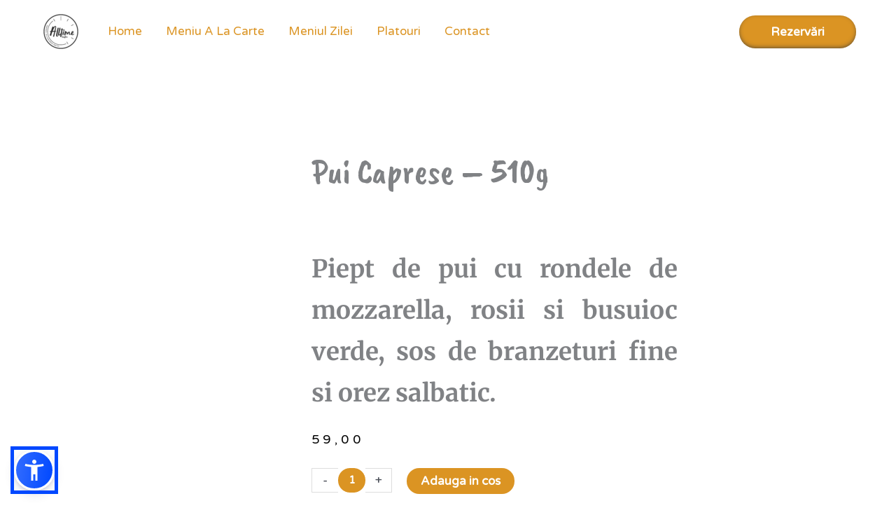

--- FILE ---
content_type: text/css
request_url: https://alltimebistro.com/wp-content/uploads/elementor/css/post-430.css?ver=1769514168
body_size: 848
content:
.elementor-430 .elementor-element.elementor-element-0f5aa25:not(.elementor-motion-effects-element-type-background), .elementor-430 .elementor-element.elementor-element-0f5aa25 > .elementor-motion-effects-container > .elementor-motion-effects-layer{background-image:url("https://alltimebistro.com/wp-content/uploads/2024/05/photo-2024.04.08-ALL-TIME-BISTRO-SM-platon.digital-40743668831-144-scaled.jpg");background-position:center center;background-size:cover;}.elementor-430 .elementor-element.elementor-element-0f5aa25 > .elementor-background-overlay{background-color:transparent;background-image:linear-gradient(180deg, rgba(29,29,35,0.81) 0%, #000000 100%);opacity:0.7;transition:background 0.3s, border-radius 0.3s, opacity 0.3s;}.elementor-430 .elementor-element.elementor-element-0f5aa25{transition:background 0.3s, border 0.3s, border-radius 0.3s, box-shadow 0.3s;margin-top:0px;margin-bottom:0px;padding:110px 0px 80px 0px;}.elementor-430 .elementor-element.elementor-element-7df6cec > .elementor-widget-container{margin:0px 0px 0px 0px;padding:0px 0px 0px 0px;}.elementor-430 .elementor-element.elementor-element-7df6cec{text-align:center;}.elementor-430 .elementor-element.elementor-element-7df6cec .elementor-heading-title{font-family:"Caveat Brush", Sans-serif;font-size:100px;color:#ffffff;}.elementor-430 .elementor-element.elementor-element-cada093 > .elementor-widget-container{margin:0px 0px 0px 0px;padding:0px 0px 0px 0px;}.elementor-430 .elementor-element.elementor-element-cada093 .elementor-button{font-family:"Varela Round", Sans-serif;font-size:20px;font-weight:bold;text-shadow:0px 0px 10px rgba(0,0,0,0.3);box-shadow:0px 0px 10px 5px rgba(0,0,0,0.5);}.elementor-430 .elementor-element.elementor-element-1d4e18e > .elementor-widget-container{margin:0px 0px 0px 0px;padding:20px 0px 0px 0px;}.elementor-430 .elementor-element.elementor-element-1d4e18e{text-align:center;}.elementor-430 .elementor-element.elementor-element-1d4e18e .elementor-heading-title{font-family:"Varela Round", Sans-serif;font-size:30px;font-weight:bold;color:#ffffff;}.elementor-430 .elementor-element.elementor-element-bdfa82d > .elementor-widget-container{margin:0px 0px 0px 0px;padding:20px 0px 0px 0px;}.elementor-430 .elementor-element.elementor-element-bdfa82d{text-align:center;}.elementor-430 .elementor-element.elementor-element-bdfa82d .elementor-heading-title{font-family:"Varela Round", Sans-serif;font-size:30px;font-weight:bold;color:#ffffff;}.elementor-430 .elementor-element.elementor-element-c805463{--grid-template-columns:repeat(0, auto);--icon-size:59px;--grid-column-gap:13px;--grid-row-gap:0px;}.elementor-430 .elementor-element.elementor-element-c805463 .elementor-widget-container{text-align:center;}.elementor-430 .elementor-element.elementor-element-c805463 > .elementor-widget-container{margin:0px 0px 0px 0px;padding:50px 0px 0px 0px;}.elementor-430 .elementor-element.elementor-element-c805463 .elementor-social-icon{background-color:#DB9423;--icon-padding:0.2em;border-style:solid;border-width:4px 4px 4px 4px;border-color:#FFFFFF;}.elementor-430 .elementor-element.elementor-element-c805463 .elementor-social-icon i{color:#F8F8F8;}.elementor-430 .elementor-element.elementor-element-c805463 .elementor-social-icon svg{fill:#F8F8F8;}.elementor-430 .elementor-element.elementor-element-c805463 .elementor-icon{border-radius:80px 80px 80px 80px;}.elementor-430 .elementor-element.elementor-element-c805463 .elementor-social-icon:hover{background-color:#02010100;border-color:#ffffff;}.elementor-430 .elementor-element.elementor-element-c805463 .elementor-social-icon:hover i{color:#FFFFFF;}.elementor-430 .elementor-element.elementor-element-c805463 .elementor-social-icon:hover svg{fill:#FFFFFF;}.elementor-430 .elementor-element.elementor-element-65b4457:not(.elementor-motion-effects-element-type-background), .elementor-430 .elementor-element.elementor-element-65b4457 > .elementor-motion-effects-container > .elementor-motion-effects-layer{background-color:#000000;}.elementor-430 .elementor-element.elementor-element-65b4457 > .elementor-container{min-height:0px;}.elementor-430 .elementor-element.elementor-element-65b4457{transition:background 0.3s, border 0.3s, border-radius 0.3s, box-shadow 0.3s;margin-top:0px;margin-bottom:0px;padding:26px 26px 26px 26px;}.elementor-430 .elementor-element.elementor-element-65b4457 > .elementor-background-overlay{transition:background 0.3s, border-radius 0.3s, opacity 0.3s;}.elementor-430 .elementor-element.elementor-element-0fdda06 > .elementor-widget-container{margin:0px 0px 0px 0px;}.elementor-430 .elementor-element.elementor-element-0fdda06 .hfe-copyright-wrapper a, .elementor-430 .elementor-element.elementor-element-0fdda06 .hfe-copyright-wrapper{color:#aaaaaa;}.elementor-430 .elementor-element.elementor-element-258ff48 .hfe-copyright-wrapper{text-align:right;}.elementor-430 .elementor-element.elementor-element-258ff48 > .elementor-widget-container{margin:0px 0px 0px 0px;}.elementor-430 .elementor-element.elementor-element-258ff48 .hfe-copyright-wrapper a, .elementor-430 .elementor-element.elementor-element-258ff48 .hfe-copyright-wrapper{color:#aaaaaa;}@media(max-width:1024px){.elementor-430 .elementor-element.elementor-element-65b4457{padding:30px 20px 30px 20px;}}@media(max-width:767px){.elementor-430 .elementor-element.elementor-element-0f5aa25{margin-top:0px;margin-bottom:3px;padding:0px 0px 30px 0px;}.elementor-430 .elementor-element.elementor-element-7df6cec .elementor-heading-title{font-size:71px;}.elementor-430 .elementor-element.elementor-element-cada093 > .elementor-widget-container{margin:0px 0px 0px 0px;}.elementor-430 .elementor-element.elementor-element-cada093 .elementor-button{font-size:17px;}.elementor-430 .elementor-element.elementor-element-1d4e18e .elementor-heading-title{font-size:24px;}.elementor-430 .elementor-element.elementor-element-bdfa82d .elementor-heading-title{font-size:24px;}.elementor-430 .elementor-element.elementor-element-c805463 .elementor-widget-container{text-align:center;}.elementor-430 .elementor-element.elementor-element-c805463 > .elementor-widget-container{margin:35px 0px 0px 0px;padding:20px 0px 0px 0px;}.elementor-430 .elementor-element.elementor-element-c805463{--icon-size:43px;--grid-column-gap:20px;--grid-row-gap:20px;}.elementor-430 .elementor-element.elementor-element-c805463 .elementor-social-icon{--icon-padding:0.3em;border-width:4px 4px 4px 4px;}.elementor-430 .elementor-element.elementor-element-65b4457{margin-top:0px;margin-bottom:0px;padding:0px 0px 0px 0px;}.elementor-430 .elementor-element.elementor-element-0fdda06 .hfe-copyright-wrapper{text-align:center;}.elementor-430 .elementor-element.elementor-element-258ff48 .hfe-copyright-wrapper{text-align:center;}}@media(max-width:1024px) and (min-width:768px){.elementor-430 .elementor-element.elementor-element-230282d{width:70%;}}@media(min-width:1025px){.elementor-430 .elementor-element.elementor-element-0f5aa25:not(.elementor-motion-effects-element-type-background), .elementor-430 .elementor-element.elementor-element-0f5aa25 > .elementor-motion-effects-container > .elementor-motion-effects-layer{background-attachment:fixed;}}

--- FILE ---
content_type: text/css
request_url: https://alltimebistro.com/wp-content/uploads/elementor/css/post-992.css?ver=1769518961
body_size: 1300
content:
.elementor-992 .elementor-element.elementor-element-59d9b93a > .elementor-container{max-width:1038px;}.elementor-992 .elementor-element.elementor-element-59d9b93a{margin-top:50px;margin-bottom:0px;}.elementor-992 .elementor-element.elementor-element-7273482a > .elementor-element-populated, .elementor-992 .elementor-element.elementor-element-7273482a > .elementor-element-populated > .elementor-background-overlay, .elementor-992 .elementor-element.elementor-element-7273482a > .elementor-background-slideshow{border-radius:50px 50px 50px 50px;}.elementor-992 .elementor-element.elementor-element-7273482a > .elementor-element-populated{transition:background 0.3s, border 0.3s, border-radius 0.3s, box-shadow 0.3s;margin:0px 0px 0px 0px;--e-column-margin-right:0px;--e-column-margin-left:0px;padding:0px 0px 0px 0px;}.elementor-992 .elementor-element.elementor-element-7273482a > .elementor-element-populated > .elementor-background-overlay{transition:background 0.3s, border-radius 0.3s, opacity 0.3s;}.woocommerce .elementor-992 .elementor-element.elementor-element-70683fd9 .woocommerce-product-gallery__trigger + .woocommerce-product-gallery__wrapper,
				.woocommerce .elementor-992 .elementor-element.elementor-element-70683fd9 .flex-viewport, .woocommerce .elementor-992 .elementor-element.elementor-element-70683fd9 .flex-control-thumbs img{border-style:solid;border-width:7px 7px 7px 7px;border-color:#DB9423;}.woocommerce .elementor-992 .elementor-element.elementor-element-70683fd9 .woocommerce-product-gallery__trigger + .woocommerce-product-gallery__wrapper,
					.woocommerce .elementor-992 .elementor-element.elementor-element-70683fd9 .flex-viewport{border-radius:50px 50px 50px 50px;}.woocommerce .elementor-992 .elementor-element.elementor-element-70683fd9 .flex-viewport:not(:last-child){margin-bottom:0px;}.woocommerce .elementor-992 .elementor-element.elementor-element-70683fd9 .flex-control-thumbs img{border-style:solid;border-width:7px 7px 7px 7px;border-color:#DB9423;border-radius:50px 50px 50px 50px;}.woocommerce .elementor-992 .elementor-element.elementor-element-70683fd9 .flex-control-thumbs li{padding-right:calc(0px / 2);padding-left:calc(0px / 2);padding-bottom:0px;}.woocommerce .elementor-992 .elementor-element.elementor-element-70683fd9 .flex-control-thumbs{margin-right:calc(-0px / 2);margin-left:calc(-0px / 2);}.elementor-992 .elementor-element.elementor-element-672aa7fc > .elementor-element-populated{padding:70px 70px 70px 70px;}.elementor-992 .elementor-element.elementor-element-68dcaa16 .elementor-heading-title{font-family:"Caveat Brush", Sans-serif;font-size:50px;text-transform:capitalize;}.elementor-992 .elementor-element.elementor-element-787a320d > .elementor-widget-container{margin:30px 0px 0px 0px;}.elementor-992 .elementor-element.elementor-element-787a320d{text-align:justify;}.woocommerce .elementor-992 .elementor-element.elementor-element-787a320d .woocommerce-product-details__short-description{font-family:"Merriweather", Sans-serif;font-size:35px;font-weight:200;line-height:1.7em;}.elementor-992 .elementor-element.elementor-element-33402a04 > .elementor-widget-container{margin:0px 0px 0px 0px;}.elementor-992 .elementor-element.elementor-element-33402a04{text-align:start;}.woocommerce .elementor-992 .elementor-element.elementor-element-33402a04 .price{color:#000000;font-family:"Varela Round", Sans-serif;font-size:18px;font-weight:normal;text-transform:none;letter-spacing:5.4px;}.woocommerce .elementor-992 .elementor-element.elementor-element-33402a04 .price ins{color:#0c0c0c;font-size:23px;font-weight:200;}body:not(.rtl) .elementor-992 .elementor-element.elementor-element-33402a04:not(.elementor-product-price-block-yes) del{margin-right:0px;}body.rtl .elementor-992 .elementor-element.elementor-element-33402a04:not(.elementor-product-price-block-yes) del{margin-left:0px;}.elementor-992 .elementor-element.elementor-element-33402a04.elementor-product-price-block-yes del{margin-bottom:0px;}.elementor-992 .elementor-element.elementor-element-1f34db25 .cart button, .elementor-992 .elementor-element.elementor-element-1f34db25 .cart .button{font-family:"Varela Round", Sans-serif;font-size:17px;font-weight:bold;border-style:solid;border-width:0px 0px 0px 0px;border-radius:30px 30px 30px 30px;padding:14px 035px 14px 35px;color:#ffffff;background-color:#DB9423;border-color:#000000;transition:all 0.2s;}.elementor-992 .elementor-element.elementor-element-1f34db25 .cart button:hover, .elementor-992 .elementor-element.elementor-element-1f34db25 .cart .button:hover{color:#FFFFFF;background-color:#ED7A00;border-color:#FFFFFF;}.elementor-992 .elementor-element.elementor-element-1f34db25{--button-spacing:10px;}.elementor-992 .elementor-element.elementor-element-1f34db25 .quantity .qty{font-family:"Varela Round", Sans-serif;font-size:15px;font-weight:bold;border-radius:35px 35px 35px 35px;color:#FFFFFF;background-color:#DB9423;border-color:rgba(0, 0, 0, 0);transition:all 0.2s;}.elementor-992 .elementor-element.elementor-element-1f34db25 .quantity .qty:focus{color:#000000;}.elementor-992 .elementor-element.elementor-element-153ac06c{margin-top:0px;margin-bottom:0px;}.elementor-992 .elementor-element.elementor-element-d344836 > .elementor-widget-container{margin:0px 0px 0px 0px;}.elementor-992 .elementor-element.elementor-element-d344836 .elementor-button{font-family:"Varela Round", Sans-serif;font-size:17px;font-weight:bold;line-height:1.1em;box-shadow:0px 0px 10px 5px rgba(0,0,0,0.5);}.elementor-992 .elementor-element.elementor-element-36c14157.elementor-wc-products ul.products li.product{text-align:center;border-radius:0px;}.elementor-992 .elementor-element.elementor-element-36c14157 > .elementor-widget-container{margin:20px 0px 80px 0px;}.elementor-992 .elementor-element.elementor-element-36c14157.elementor-wc-products  ul.products{grid-column-gap:40px;grid-row-gap:40px;}.elementor-992 .elementor-element.elementor-element-36c14157.elementor-wc-products .attachment-woocommerce_thumbnail{border-style:solid;border-width:5px 5px 5px 5px;border-color:#DB9423;border-radius:50px 50px 50px 50px;margin-bottom:15px;}.elementor-992 .elementor-element.elementor-element-36c14157.elementor-wc-products ul.products li.product .woocommerce-loop-product__title{color:#000000;margin-bottom:15px;}.elementor-992 .elementor-element.elementor-element-36c14157.elementor-wc-products ul.products li.product .woocommerce-loop-category__title{color:#000000;margin-bottom:15px;}.elementor-992 .elementor-element.elementor-element-36c14157.elementor-wc-products ul.products li.product .woocommerce-loop-product__title, .elementor-992 .elementor-element.elementor-element-36c14157.elementor-wc-products ul.products li.product .woocommerce-loop-category__title{font-family:"Caveat Brush", Sans-serif;font-size:22px;}.woocommerce .elementor-992 .elementor-element.elementor-element-36c14157.elementor-wc-products .products > h2{color:#000000;font-family:"Caveat Brush", Sans-serif;font-size:36px;font-weight:normal;text-transform:capitalize;text-align:start;margin-bottom:20px;}.elementor-992 .elementor-element.elementor-element-36c14157.elementor-wc-products ul.products li.product .star-rating{font-size:0em;}.elementor-992 .elementor-element.elementor-element-36c14157.elementor-wc-products ul.products li.product .price{color:#000000;font-family:"Varela Round", Sans-serif;font-size:16px;font-weight:normal;line-height:0.1em;letter-spacing:1px;}.elementor-992 .elementor-element.elementor-element-36c14157.elementor-wc-products ul.products li.product .price ins{color:#000000;}.elementor-992 .elementor-element.elementor-element-36c14157.elementor-wc-products ul.products li.product .price ins .amount{color:#000000;}.elementor-992 .elementor-element.elementor-element-36c14157.elementor-wc-products ul.products li.product .price del{color:#898989;}.elementor-992 .elementor-element.elementor-element-36c14157.elementor-wc-products ul.products li.product .price del .amount{color:#898989;}.elementor-992 .elementor-element.elementor-element-36c14157.elementor-wc-products ul.products li.product .button{color:#FFFFFF;background-color:#DB9423;border-color:rgba(186, 186, 186, 0);font-family:"Varela Round", Sans-serif;font-size:18px;border-radius:48px 48px 48px 48px;margin-top:5px;}.elementor-992 .elementor-element.elementor-element-36c14157.elementor-wc-products ul.products li.product .button:hover{background-color:#ED7A00;}.elementor-992 .elementor-element.elementor-element-36c14157.elementor-wc-products ul.products li.product span.onsale{display:block;}.elementor-992 .elementor-element.elementor-element-512113df.elementor-wc-products ul.products li.product{text-align:left;border-radius:0px;}.elementor-992 .elementor-element.elementor-element-512113df > .elementor-widget-container{margin:60px 0px 0px 0px;}.elementor-992 .elementor-element.elementor-element-512113df.elementor-wc-products  ul.products{grid-column-gap:20px;grid-row-gap:40px;}.elementor-992 .elementor-element.elementor-element-512113df.elementor-wc-products ul.products li.product .woocommerce-loop-product__title{color:#000000;}.elementor-992 .elementor-element.elementor-element-512113df.elementor-wc-products ul.products li.product .woocommerce-loop-category__title{color:#000000;}.elementor-992 .elementor-element.elementor-element-512113df.elementor-wc-products ul.products li.product .woocommerce-loop-product__title, .elementor-992 .elementor-element.elementor-element-512113df.elementor-wc-products ul.products li.product .woocommerce-loop-category__title{font-family:"Merriweather", Sans-serif;}.elementor-992 .elementor-element.elementor-element-512113df.elementor-wc-products .products > h2{color:#000000;font-family:"Merriweather", Sans-serif;font-size:15px;font-weight:900;text-transform:capitalize;text-align:start;}.elementor-992 .elementor-element.elementor-element-512113df.elementor-wc-products ul.products li.product .price{color:#000000;font-family:"Merriweather", Sans-serif;}.elementor-992 .elementor-element.elementor-element-512113df.elementor-wc-products ul.products li.product .price ins{color:#000000;}.elementor-992 .elementor-element.elementor-element-512113df.elementor-wc-products ul.products li.product .price ins .amount{color:#000000;}.elementor-992 .elementor-element.elementor-element-512113df.elementor-wc-products ul.products li.product .price del{color:#898989;}.elementor-992 .elementor-element.elementor-element-512113df.elementor-wc-products ul.products li.product .price del .amount{color:#898989;}.elementor-992 .elementor-element.elementor-element-512113df.elementor-wc-products ul.products li.product .button{background-color:rgba(255,255,255,0.06);border-color:#bababa;font-family:"Merriweather", Sans-serif;border-style:solid;border-width:1px 1px 1px 1px;border-radius:0px 0px 0px 0px;margin-top:25px;}.elementor-992 .elementor-element.elementor-element-512113df.elementor-wc-products ul.products li.product span.onsale{display:block;}@media(max-width:1024px){.elementor-992 .elementor-element.elementor-element-59d9b93a{margin-top:0px;margin-bottom:0px;}.elementor-992 .elementor-element.elementor-element-7273482a > .elementor-element-populated{padding:30px 30px 30px 30px;}.elementor-992 .elementor-element.elementor-element-672aa7fc > .elementor-element-populated{padding:30px 30px 30px 30px;}.elementor-992 .elementor-element.elementor-element-153ac06c{margin-top:0px;margin-bottom:0px;padding:0px 0px 0px 0px;}.elementor-992 .elementor-element.elementor-element-263f179d > .elementor-element-populated{padding:30px 30px 30px 30px;}.elementor-992 .elementor-element.elementor-element-36c14157.elementor-wc-products  ul.products{grid-column-gap:20px;grid-row-gap:40px;}.elementor-992 .elementor-element.elementor-element-512113df.elementor-wc-products  ul.products{grid-column-gap:20px;grid-row-gap:40px;}}@media(max-width:767px){.elementor-992 .elementor-element.elementor-element-7273482a > .elementor-element-populated{margin:0px 0px 0px 0px;--e-column-margin-right:0px;--e-column-margin-left:0px;padding:0px 0px 0px 0px;}.elementor-992 .elementor-element.elementor-element-672aa7fc > .elementor-element-populated{padding:20px 20px 20px 20px;}.elementor-992 .elementor-element.elementor-element-68dcaa16 .elementor-heading-title{font-size:35px;}.elementor-992 .elementor-element.elementor-element-787a320d > .elementor-widget-container{margin:-40px 0px 0px 0px;}.woocommerce .elementor-992 .elementor-element.elementor-element-787a320d .woocommerce-product-details__short-description{font-size:35px;}.elementor-992 .elementor-element.elementor-element-263f179d > .elementor-element-populated{padding:20px 20px 20px 20px;}.elementor-992 .elementor-element.elementor-element-d344836 > .elementor-widget-container{margin:20px 20px 20px 20px;}.elementor-992 .elementor-element.elementor-element-d344836 .elementor-button{font-size:15px;}.elementor-992 .elementor-element.elementor-element-36c14157 > .elementor-widget-container{margin:40px 0px 80px 0px;}.elementor-992 .elementor-element.elementor-element-36c14157.elementor-wc-products  ul.products{grid-column-gap:20px;grid-row-gap:40px;}.elementor-992 .elementor-element.elementor-element-512113df.elementor-wc-products  ul.products{grid-column-gap:20px;grid-row-gap:40px;}}@media(min-width:768px){.elementor-992 .elementor-element.elementor-element-7273482a{width:36.127%;}.elementor-992 .elementor-element.elementor-element-672aa7fc{width:63.872%;}}

--- FILE ---
content_type: application/x-javascript
request_url: https://alltimebistro.com/wp-content/plugins/woo-align-buttons/public/js/woo-align-public.js?ver=3.8.0
body_size: 637
content:
/*! @preserve
 * Plugin Name:       Align Woo Buttons
 * Plugin URI:        https://wordpress.org/plugins/woo-align-buttons
 * Description:       A lightweight plugin to align WooCommerce "Add to cart" buttons.
 * Version:           3.8.0
 * Author:            320up
 * Author URI:        https://320up.com
 * License:           GPL-2.0+
 * License URI:       http://www.gnu.org/licenses/gpl-2.0.txt
 */
var wooAlignButtons = function() {
    (function($) {
        "use strict";
        if ($("ul.products").length) {
            $("ul.products").each(function() {
                var gridRows = [];
                var tempRow = [];
                var wooGridElements = $(this).children("li");
                wooGridElements.each(function(index) {
                    if ($(this).css("clear") !== "none" && index !== 0) {
                        gridRows.push(tempRow);
                        tempRow = [];
                    }
                    tempRow.push(this);
                    if (wooGridElements.length === index + 1) {
                        gridRows.push(tempRow);
                    }
                });
                $(gridRows).each(function() {
                    var title = "h2.woocommerce-loop-product__title";
                    if ($(title).length) {
                        var tallestTitle = 0;
                        $(this).each(function() {
                            $(this).find(title).css({
                                "height": "",
                            });
                            var titleHeightInfo = $(this).find(title).height();
                            var titleSpacing = 1;
                            var titleHeight = titleHeightInfo + titleSpacing;
                            if (titleHeight > tallestTitle) {
                                tallestTitle = titleHeight;
                            }
                        });
                        $(this).each(function() {
                            $(this).find(title).css("height", tallestTitle);
                        });
                        // Change pixels as needed (originally 420px)
                        if (window.matchMedia("(max-width: 320px)").matches) {
                            $(this).each(function() {
                                $(this).find(title).css("height", "auto");
                            });
                        }
                    }
                    var wooheight = ".woo-height";
                    if ($(wooheight).length) {
                        var tallestWoo = 0;
                        $(this).each(function() {
                            $(this).find(wooheight).css({
                                "min-height": "",
                                "padding-bottom": ""
                            });
                            var wooHeightInfo = $(this).find(wooheight).height();
                            var wooSpacing = 10;
                            var totalHeight = wooHeightInfo + wooSpacing;
                            if (totalHeight > tallestWoo) {
                                tallestWoo = totalHeight;
                            }
                        });
                        $(this).each(function() {
                            $(this).find(wooheight).css("min-height", tallestWoo);
                        });
                        // Change pixels as needed (originally 420px)
                        if (window.matchMedia("(max-width: 320px)").matches) {
                            $(this).each(function() {
                                $(this).find(wooheight).css("min-height", "0");
                            });
                        }
                    }
                });
            });
        }
    })(jQuery);
};
window.onload = function() {
    wooAlignButtons();
};
window.onresize = function() {
    wooAlignButtons();
};
window.addEventListener("load", function() {
    setTimeout(function() {
        wooAlignButtons();
    }, 2000);
    setTimeout(function() {
        wooAlignButtons();
    }, 5000);
    setTimeout(function() {
        wooAlignButtons();
    }, 7000);
});
